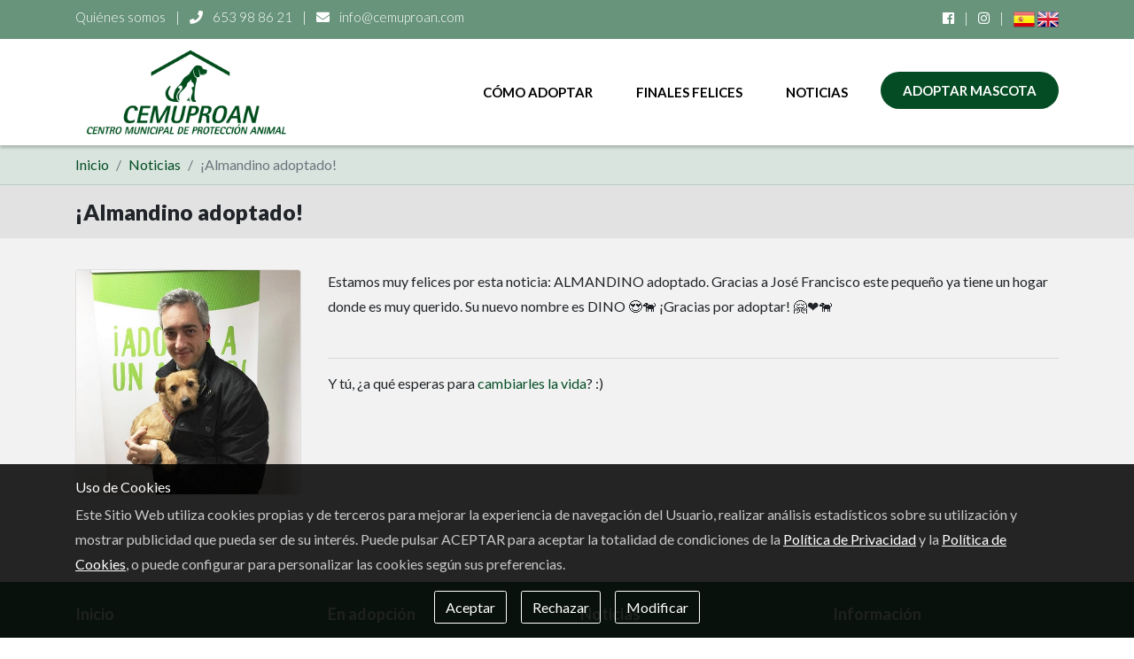

--- FILE ---
content_type: text/html; charset=UTF-8
request_url: https://www.cemuproan.com/noticias/almandino-adoptado
body_size: 3701
content:
<!DOCTYPE html>
<!--[if lt IE 7]><html class="no-js lt-ie9 lt-ie8 lt-ie7" xmlns:og="http://ogp.me/ns#" lang="es" xml:lang="es"><![endif]-->
<!--[if IE 7]><html class="no-js lt-ie9 lt-ie8" xmlns:og="http://ogp.me/ns#" lang="es" xml:lang="es"><![endif]-->
<!--[if IE 8]><html class="no-js lt-ie9" xmlns:og="http://ogp.me/ns#" lang="es" xml:lang="es"><![endif]-->
<!--[if gt IE 8]><!--><html class="no-js" xmlns:og="http://ogp.me/ns#" lang="es" xml:lang="es"><!--<![endif]-->
<head>
<meta http-equiv="content-type" content="text/html;charset=UTF-8">
<meta charset="utf-8">
<meta http-equiv="X-UA-Compatible" content="IE=edge">
<meta name="viewport" content="width=device-width, initial-scale=1, maximum-scale=1">
<title>¡Almandino adoptado! - Noticia Completa</title>
<base href="https://www.cemuproan.com/">
<link rel="alternate" hreflang="en-us" href="https://www.cemuproan.com/en">
<link rel="alternate" hreflang="es-es" href="https://www.cemuproan.com/">
<link rel="icon" href="https://www.cemuproan.com/static/media/images/favicons/favicon.png" type="image/png">
<link rel="shortcut icon" href="https://www.cemuproan.com/static/media/images/favicons/favicon.ico" type="image/x-icon">

<!-- META -->
<meta name="description" content="Estamos muy felices por esta noticia: ALMANDINO adoptado. Gracias a José Francisco este pequeño ya tiene un hogar...">
<meta name="dc.language" content="es">
<meta name="dc.title" content="¡Almandino adoptado! - Noticia Completa">
<meta name="dc.subject" content="Estamos muy felices por esta noticia: ALMANDINO adoptado. Gracias a José Francisco este pequeño ya tiene un hogar...">
<meta name="dc.description" content="Estamos muy felices por esta noticia: ALMANDINO adoptado. Gracias a José Francisco este pequeño ya tiene un hogar...">
<meta property="og:title" content="¡Almandino adoptado! - Noticia Completa">
<meta property="og:description" content="Estamos muy felices por esta noticia: ALMANDINO adoptado. Gracias a José Francisco este pequeño ya tiene un hogar...">
<meta property="og:image" content="https://www.cemuproan.com/static/media/images/og/opengraph.jpg">
<meta property="og:image:alt" content="">
<meta property="og:url" content="https://www.cemuproan.com/noticias/almandino-adoptado">
<meta property="og:type" content="website">
<meta property="fb:pages" content="612601002508141">
<meta name="twitter:card" content="summary_large_image">
<meta name="twitter:title" content="¡Almandino adoptado! - Noticia Completa">
<meta name="twitter:description" content="Estamos muy felices por esta noticia: ALMANDINO adoptado. Gracias a José Francisco este pequeño ya tiene un hogar...">
<meta name="twitter:image" content="https://www.cemuproan.com/static/media/images/og/twitterimage.jpg">
<meta name="author" content="Eenda Works">
<meta name="google-site-verification" content="lqlU9U9JrkgPKmrxr2AHHNH-nMDOeBvRWPzzRbq45B0">
<!-- ARCHIVOS ICS & CSS -->
<link href="https://fonts.googleapis.com/css?family=Lato:300,400,700,900&display=swap" rel="stylesheet">
<!--<link rel="stylesheet" type="text/css" href="https://www.cemuproan.com/static/media/css/bootstrap-reboot.min.css">
<link rel="stylesheet" type="text/css" href="https://www.cemuproan.com/static/media/css/bootstrap.min.css">
<link rel="stylesheet" type="text/css" href="https://www.cemuproan.com/static/media/css/fontawesome.min.css">
<link rel="stylesheet" type="text/css" href="https://www.cemuproan.com/static/media/css/slickder.css">
<link rel="stylesheet" type="text/css" href="https://www.cemuproan.com/static/media/css/baguetteBox.min.css">
<link rel="stylesheet" type="text/css" href="https://www.cemuproan.com/static/media/css/hover-min.css">-->
<link rel="stylesheet" type="text/css" href="https://www.cemuproan.com/static/media/css/style.min.css">

<!--[if lt IE 9]>
	<script src="static/media/js/ie/respond-1.1.0.min.js"></script>
	<script src="static/media/js/ie/html5shiv.js"></script>
	<script src="static/media/js/ie/html5element.js"></script>
<![endif]-->
</head>
<body>
<div id="header-container" class="sticky-top">
	<div id="header-top">
		<div class="container">
			<div class="row">
				<div class="col-xl-9 col-lg-8 col-md-8 col-sm-12 col-12 text-xl-left text-md-left text-center">
					<a href="https://www.cemuproan.com/nosotros" class="d-sm-inline d-none" hreflang="es-es">Quiénes somos</a>
					<span class="d-sm-inline d-none">|</span>
					<br class="d-md-none">
					<a href="tel:+34653988621" rel="nofollow">
						<i class="fas fa-phone pr-2"></i> 653 98 86 21
					</a>
					<span>|</span>
					<a href="mailto:info@cemuproan.com" rel="nofollow">
						<i class="fas fa-envelope pr-2"></i> info@cemuproan.com
					</a>
				</div>
				<div class="col-xl-3 col-lg-4 col-md-4 d-md-block d-sm-none d-none text-right">
										<a href="https://www.facebook.com/cemuproan/" class="fab fa-facebook" rel="noopener nofollow" target="_blank"></a>
										<span>|</span>
					<a href="https://www.instagram.com/cemuproan/" class="fab fa-instagram" rel="noopener nofollow" target="_blank"></a>
										<span>|</span>
					<a href="https://www.cemuproan.com/" hreflang="es">
						<img src="https://www.cemuproan.com/static/media/images/es.png" width="24" height="24" alt="Español" title="Español" class="img-fluid">
					</a>
					<a href="https://www.cemuproan.com/en" hreflang="en">
						<img src="https://www.cemuproan.com/static/media/images/en.png" width="24" height="24" alt="Inglés" title="Inglés" class="img-fluid">
					</a>
				</div>
			</div>
		</div>
	</div>
	<div id="header">
		<div class="container">
			<div class="row">
				<div class="col-12 col-navbar">
					<nav class="navbar navbar-expand-lg">
						<a class="navbar-brand" href="https://www.cemuproan.com/" hreflang="es-es">
							<img src="https://www.cemuproan.com/static/media/images/logo.png" alt="CEMUPROAN, Centro Municipal de Protección Animal" title="CEMUPROAN, Centro Municipal de Protección Animal" class="img-fluid">
						</a>
						<button class="navbar-toggler shadow-sm" type="button" data-toggle="collapse" data-target="#navbarNav" aria-controls="navbarNav" aria-expanded="false" aria-label="Toggle navigation">
							<i class="fas fa-bars"></i>
						</button>
						<div class="collapse navbar-collapse" id="navbarNav">
							<ul class="navbar-nav ml-auto">
								<li class="nav-item active">
									<a class="nav-link" href="https://www.cemuproan.com/como-adoptar" hreflang="es-es">Cómo adoptar</a>
								</li>
								<li class="nav-item">
									<a class="nav-link" href="https://www.cemuproan.com/finales-felices" hreflang="es-es">Finales felices</a>
								</li>
								<li class="nav-item">
									<a class="nav-link" href="https://www.cemuproan.com/noticias" hreflang="es-es">Noticias</a>
								</li>
								<li class="nav-item nav-outer">
									<a class="nav-button" href="https://www.cemuproan.com/adoptar" hreflang="es-es">Adoptar mascota</a>
								</li>
							</ul>
						</div>
					</nav>
				</div>
			</div>
		</div>
	</div>
</div>
<div id="breadcrumb">
	<div class="container">
		<div class="row">
			<div class="col-xl-12 col-lg-12 col-md-12 col-sm-12 text-center">
				<ul class="breadcrumb">
					<li class="breadcrumb-item"><a href="https://www.cemuproan.com/" hreflang="es-es">Inicio</a></li>
					<li class="breadcrumb-item"><a href="https://www.cemuproan.com/noticias" hreflang="es-es">Noticias</a></li>
					<li class="breadcrumb-item active">¡Almandino adoptado!</li>
				</ul>
			</div>
		</div>
	</div>
</div>
<div id="adoptar" class="grid-content">
	<div class="strapline">
		<div class="container">
			<div class="row">
				<div class="col-12">
					<h3>¡Almandino adoptado!</h3>
				</div>
			</div>
		</div>
	</div>
	<div class="container">
		<div class="row mt-4">
						<div class="col-xl-3 col-lg-3 col-md-3 col-sm-3 col-6 text-center">
				<div class="card-deck mb-5">
					<div class="card card-adopcion hvr-grow-shadow">
						<img class="card-img-top" src="https://www.cemuproan.com/static/media/images/noticias/almandino-adoptado.jpg" alt="">
					</div>
				</div>
			</div>
			<div class="col-xl-9 col-lg-9 col-md-9 col-sm-9 col-6">
				<p>Estamos muy felices por esta noticia: ALMANDINO adoptado. Gracias a José Francisco este pequeño ya tiene un hogar donde es muy querido. Su nuevo nombre es DINO 😍🐕 ¡Gracias por adoptar! 🤗❤️🐕<br />
 </p>				<hr>
				Y tú, ¿a qué esperas para <a href="https://www.cemuproan.com/adoptar">cambiarles la vida</a>? :)			</div>
					</div>
	</div>
</div>
<div id="footer">
	<div class="container">
		<div class="row">
			<div class="col-xl-3 col-lg-3 col-md-3 col-sm-3 col-12">
				<h4>Inicio</h4>
				<div class="list-group">
					<a href="https://www.cemuproan.com/nosotros" class="list-group-item" hreflang="es-es">Quiénes somos</a>
					<a href="https://www.cemuproan.com/adoptar" class="list-group-item" hreflang="es-es">Adoptar mascota</a>
					<a href="https://www.cemuproan.com/como-adoptar" class="list-group-item" hreflang="es-es">Cómo adoptar</a>
					<a href="https://www.cemuproan.com/finales-felices" class="list-group-item" hreflang="es-es">Finales felices</a>
					<a href="https://www.cemuproan.com/noticias" class="list-group-item" hreflang="es-es">Noticias</a>
				</div>
			</div>
			<div class="col-xl-3 col-lg-3 col-md-3 col-sm-3 col-12">
				<h4>En adopción</h4>
				<div class="list-group">
										<a href="https://www.cemuproan.com/adoptar/perro/lola-copita-ACD" class="list-group-item" hreflang="es-es">LOLA-COPITA <span>(Perro)</span></a>
										<a href="https://www.cemuproan.com/adoptar/perro/bichota-aRV" class="list-group-item" hreflang="es-es">BICHOTA <span>(Perro)</span></a>
										<a href="https://www.cemuproan.com/adoptar/gato/fabi-Aa1" class="list-group-item" hreflang="es-es">FABI <span>(Gato)</span></a>
										<a href="https://www.cemuproan.com/adoptar/perro/teka-rUo" class="list-group-item" hreflang="es-es">TEKA <span>(Perro)</span></a>
										<a href="https://www.cemuproan.com/adoptar" class="list-group-item plus" hreflang="es-es">Todas las adopciones</a>
				</div>
			</div>
			<div class="col-xl-3 col-lg-3 col-md-3 col-sm-3 col-12">
				<h4>Noticias</h4>
				<div class="list-group">
										<a href="https://www.cemuproan.com/noticias/javita-adoptada" class="list-group-item" hreflang="es-es">¡Javita adoptada!</a>
										<a href="https://www.cemuproan.com/noticias/flavio-adoptado" class="list-group-item" hreflang="es-es">¡Flavio adoptado!</a>
										<a href="https://www.cemuproan.com/noticias/arod-keops-y-mira" class="list-group-item" hreflang="es-es">¡Arod, Keops y Mira...</a>
										<a href="https://www.cemuproan.com/noticias/ranma-adoptada" class="list-group-item" hreflang="es-es">¡Ranma adoptada!</a>
										<a href="https://www.cemuproan.com/noticias" class="list-group-item plus" hreflang="es-es">Todas las noticias</a>
				</div>
			</div>
			<div class="col-xl-3 col-lg-3 col-md-3 col-sm-3 col-12">
				<h4>Información</h4>
				<div class="list-group">
										<a href="https://www.cemuproan.com/rgpd/politica" class="list-group-item" hreflang="es-es">Política de privacidad</a>					<a href="#" data-toggle="gdprcookie.display" class="list-group-item" hreflang="es-es">Consentimiento de cookies</a>
					<a href="https://www.cemuproan.com/nosotros" class="list-group-item" hreflang="es-es">Quiénes somos</a>
					<a href="https://goo.gl/maps/Eh897mqDo1H2" class="list-group-item" target="_blank" rel="noopener nofollow" hreflang="es-es">Dónde estamos</a>
					<a href="https://www.cemuproan.com/contacto" class="list-group-item" hreflang="es-es">Contacto</a>
				</div>
			</div>
		</div>
	</div>
</div>
<div id="copyright">
	<div class="container">
		<div class="row">
			<div class="col-xl-10 col-lg-10 col-md-10 col-sm-9 col-11 text-left">
				<span class="d-sm-inline d-none">2026 </span>® CEMUPROAN, Centro Municipal de Protección Animal			</div>
			<div class="col-xl-2 col-lg-2 col-md-2 col-sm-3 col-1 text-right">
				<a href="https://www.cemuproan.com/xpanel/" rel="nofollow" class="cms" title="XPanel® by Eenda Works">XP</a>
			</div>
		</div>
	</div>
</div>
<div id="eendaworks">
	<div class="container">
		<div class="row">
			<div class="col text-center">
				EENDA, <a href="https://www.eenda.com" rel="noopener nofollow" target="_blank" hreflang="es-es">Agencia de Marketing Online</a>
			</div>
		</div>
	</div>
</div>
<script type="application/ld+json">

	{
		"@context": "https://schema.org",
		"@type": "Organization",
		"name": "Centro Municipal de Protección Animal",
		"alternateName": "CEMUPROAN",
		"url": "https://www.cemuproan.com/",
		"logo": "https://www.cemuproan.com/static/media/images/logo.png",
		"sameAs": [
			"https://www.facebook.com/cemuproan/",
			"https://www.instagram.com/cemuproan/"
		]
	}

</script>

<!-- ARCHIVOS JS -->
<script src="https://www.cemuproan.com/static/media/js/jquery-v3.3.1.min.js"></script>
<script src="https://www.cemuproan.com/static/media/js/bootstrap.bundle.min.js"></script>
<script src="https://www.cemuproan.com/static/media/js/slickder.min.js"></script>
<script src="https://www.cemuproan.com/static/media/js/baguetteBox.min.js"></script>
<script src="https://www.cemuproan.com/static/media/js/parsley.min.js"></script>
<script src="https://www.cemuproan.com/static/media/js/imagesloaded.min.js"></script>
<script src="https://www.cemuproan.com/static/media/js/masonry.min.js"></script>
<script src="https://www.cemuproan.com/static/media/js/rgpd.cookies.js"></script>
<script src="https://www.cemuproan.com/static/media/js/scripts.js"></script>
<script async src="https://www.googletagmanager.com/gtag/js?id=UA-350346-77"></script>
<script>

	$('[data-toggle="gdprcookie.display"]').click(function(e){
		e.preventDefault();
		$.gdprcookie.display();
	});

	$.gdprcookie.init({
		title: 'Uso de Cookies',
		subtitle: 'Selecciona las cookies que deseas permitir',
		message: 'Este Sitio Web utiliza cookies propias y de terceros para mejorar la experiencia de navegación del Usuario, realizar análisis estadísticos sobre su utilización y mostrar publicidad que pueda ser de su interés. Puede pulsar ACEPTAR para aceptar la totalidad de condiciones de la <a href="/rgpd/politica" target="_blank">Política de Privacidad</a> y la <a href="/rgpd/cookies" target="_blank">Política de Cookies</a>, o puede configurar para personalizar las cookies según sus preferencias.',
		delay: 600,
		expires: 1,
		acceptBtnLabel: 'Aceptar',
		cancelBtnLabel: "Rechazar",
		advancedBtnLabel: 'Modificar',
		cookieName: 'cookieRGPD',
		acceptBeforeAdvanced: ['essential', 'analytics'],
		cookieTypes: [
			{
				type: 'Funcionales',
				value: 'essential',
				description: 'Las cookies técnicas son aquellas facilitan la navegación del usuario y la utilización de las diferentes opciones o servicios que ofrece la web como identificar la sesión, permitir el acceso a determinadas áreas, facilitar pedidos, compras, cumplimentación de formularios, inscripciones, seguridad, facilitar funcionalidades (videos, redes sociales...)',
				checked: true,
			},{
				type: 'Analíticas',
				value: 'analytics',
				description: 'Las cookies de análisis son las utilizadas para llevar a cabo el análisis anónimo del comportamiento de los usuarios de la web y que permiten medir la actividad del usuario y elaborar perfiles de navegación con el fin objetivo de mejorar los sitios web.',
				checked: false,
			}
		]
	});

	$(document.body).on("gdpr:show", function(){
      $('.gdprcookies').prependTo('<div class="gdprcookies-container"/>');
   }).on("gdpr:accept", function(){
		var preferences = $.gdprcookie.preference();
	});


	if($.gdprcookie.preference("analytics") === true){
		window.dataLayer = window.dataLayer || [];
		function gtag(){dataLayer.push(arguments);}
		gtag('js', new Date());
		gtag('config', 'UA-350346-77');
	}

</script>
</body>
</html>


--- FILE ---
content_type: application/javascript
request_url: https://www.cemuproan.com/static/media/js/scripts.js
body_size: 1096
content:
(function($){
	"use strict";

	// Enable Tooltips from BS
	$('[data-toggle="tooltip"]').tooltip();

	// Add slideDown animation to dropdown
	$('.dropdown').on('show.bs.dropdown', function(e){
		$(this).find('.dropdown-menu').first().stop(true, true).fadeIn(50);
	});

	// Add slideUp animation to dropdown
	$('.dropdown').on('hide.bs.dropdown', function(e){
		$(this).find('.dropdown-menu').first().stop(true, true).fadeOut(50);
	});

	// Form Validation
	$("form[class^='validate']").parsley();


	// slider - active
	function mainSlider(){
		var BasicSlider = $('.slider-active');

		BasicSlider.on('init', function (e, slick){
			var $firstAnimatingElements = $('.single-slider:first-child').find('[data-animation]');
			doAnimations($firstAnimatingElements);
		});

		BasicSlider.on('beforeChange', function (e, slick, currentSlide, nextSlide){
			var $animatingElements = $('.single-slider[data-slick-index="' + nextSlide + '"]').find('[data-animation]');
			doAnimations($animatingElements);
		});

		BasicSlider.slick({
			autoplay: true,
			autoplaySpeed: 10000,
			dots: false,
			fade: true,
			arrows: true,
			prevArrow: '<button type="button" class="slick-prev"></button>',
			nextArrow: '<button type="button" class="slick-next"></button>',
			responsive: [{
				breakpoint: 767,
				settings:{
					dots: false
				}
			}]
		});

		function doAnimations(elements){
			var animationEndEvents = 'webkitAnimationEnd mozAnimationEnd MSAnimationEnd oanimationend animationend';
			elements.each(function(){
				var $this = $(this);
				var $animationDelay = $this.data('delay');
				var $animationType = 'animated ' + $this.data('animation');
				$this.css({
					'animation-delay': $animationDelay,
					'-webkit-animation-delay': $animationDelay
				});
				$this.addClass($animationType).one(animationEndEvents, function(){
					$this.removeClass($animationType);
				});
			});
		}
	} mainSlider();

	// Zoom Image(s)
	baguetteBox.run('.gallery', {
		animation: 'fadeIn',
		noScrollbars: true,
		captions: function(element){
			return element.getElementsByTagName('img')[0].alt;
		}
	});

	// Zoom Image(s)
	baguetteBox.run('.imgZoom', {
		animation: 'fadeIn',
		noScrollbars: true,
		captions: function(element){
			return element.getElementsByTagName('img')[0].alt;
		}
	});

	$.fn.refresh = function(){
		return $(this.selector);
	};

	// Dropdown tipo
	$('select[name="tipo"]').change(function(){
		$('select[name="raza"]').html('');
		$.get('exec.php?function=dropdown','id=' + $('select[name="tipo"]').val(), function(data){
			$('select[name="raza"]').html(data);
			console.log(data);
		});
	});



})(jQuery);

// Load Images
$(window).on("load", function(){
	// Layout Gallery
	var $grid = $('.gallery').masonry({
		itemSelector: '.grid-item',
		percentPosition: true,
		columnWidth: '.grid-sizer'
	});

	$grid.imagesLoaded().progress(function(){
		$grid.masonry();
	});

	// Layout Gallery (Finales felices)
	var $grid = $('.gallery2').masonry({
		itemSelector: '.grid-item',
		percentPosition: true,
		columnWidth: '.grid-sizer',
		gutter: 20
	});

	$grid.imagesLoaded().progress(function(){
		$grid.masonry();
	});
});

$(window).resize(function() {
    fillWindow('#call-to-action');
});


function fillWindow(element) {
    $(element).css('height', $(window).height() + 'px');
}
